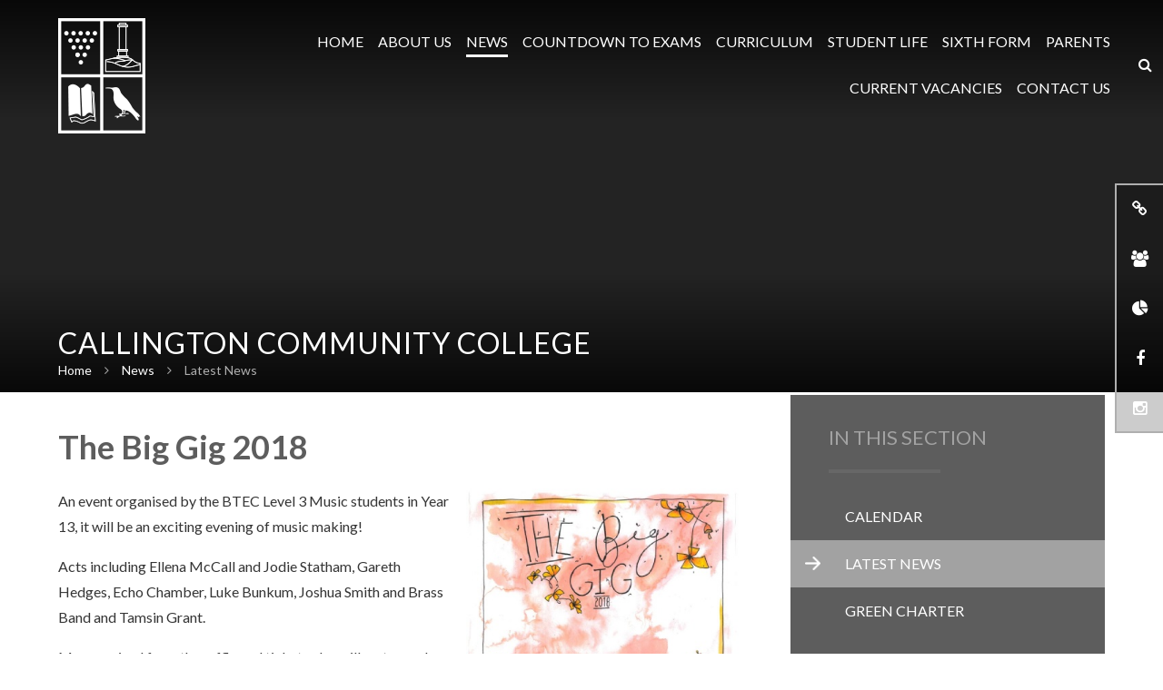

--- FILE ---
content_type: text/css
request_url: https://www.callingtoncc.net/_site/css/main.css?cache=260126
body_size: 58853
content:
@import "https://fonts.googleapis.com/css?family=Lato:300,400,400italic,700";
@import url(/_site/fonts/muli/stylesheet.css);
/*! normalize.css v1.1.2 | MIT License | git.io/normalize */
article,
aside,
details,
figcaption,
figure,
footer,
header,
hgroup,
main,
nav,
section,
summary {
  display: block;
}

audio,
canvas,
video {
  display: inline-block;
  *display: inline;
  *zoom: 1;
}

audio:not([controls]) {
  display: none;
  height: 0;
}

[hidden] {
  display: none;
}

html {
  font-size: 100%;
  -ms-text-size-adjust: 100%;
  -webkit-text-size-adjust: 100%;
}

html,
button,
input,
select,
textarea {
  font-family: sans-serif;
}

body {
  margin: 0;
}

a:focus {
  outline: thin dotted;
}

a:active,
a:hover {
  outline: 0;
}

h1 {
  font-size: 2em;
  margin: 0.67em 0;
}

h2 {
  font-size: 1.5em;
  margin: 0.83em 0;
}

h3 {
  font-size: 1.17em;
  margin: 1em 0;
}

h4 {
  font-size: 1em;
  margin: 1.33em 0;
}

h5 {
  font-size: 0.83em;
  margin: 1.67em 0;
}

h6 {
  font-size: 0.67em;
  margin: 2.33em 0;
}

abbr[title] {
  border-bottom: 1px dotted;
}

b,
strong {
  font-weight: bold;
}

blockquote {
  margin: 1em 40px;
}

dfn {
  font-style: italic;
}

hr {
  box-sizing: content-box;
  height: 0;
}

mark {
  background: #ff0;
  color: #000;
}

p,
pre {
  margin: 1em 0;
}

code,
kbd,
pre,
samp {
  font-family: monospace, serif;
  _font-family: 'courier new', monospace;
  font-size: 1em;
}

pre {
  white-space: pre;
  white-space: pre-wrap;
  word-wrap: break-word;
}

q {
  quotes: none;
}

q:before,
q:after {
  content: '';
  content: none;
}

small {
  font-size: 80%;
}

sub,
sup {
  font-size: 75%;
  line-height: 0;
  position: relative;
  vertical-align: baseline;
}

sup {
  top: -0.5em;
}

sub {
  bottom: -0.25em;
}

dl,
menu,
ol,
ul {
  margin: 1em 0;
}

dd {
  margin: 0 0 0 40px;
}

menu,
ol,
ul {
  padding: 0 0 0 40px;
}

nav ul,
nav ol {
  list-style: none;
  list-style-image: none;
}

img {
  border: 0;
  -ms-interpolation-mode: bicubic;
}

svg:not(:root) {
  overflow: hidden;
}

figure {
  margin: 0;
}

form {
  margin: 0;
}

fieldset {
  border: 1px solid #c0c0c0;
  margin: 0;
  padding: 0.35em 0.625em 0.75em;
}

legend {
  border: 0;
  padding: 0;
  white-space: normal;
  *margin-left: -7px;
}

button,
input,
select,
textarea {
  font-size: 100%;
  margin: 0;
  vertical-align: baseline;
  *vertical-align: middle;
}

button,
input {
  line-height: normal;
}

button,
select {
  text-transform: none;
}

button,
html input[type="button"],
input[type="reset"],
input[type="submit"] {
  -webkit-appearance: button;
  cursor: pointer;
  *overflow: visible;
}

button[disabled],
html input[disabled] {
  cursor: default;
}

input[type="checkbox"],
input[type="radio"] {
  box-sizing: border-box;
  padding: 0;
  *height: 13px;
  *width: 13px;
}

input[type="search"] {
  -webkit-appearance: textfield;
  box-sizing: content-box;
}

input[type="search"]::-webkit-search-cancel-button,
input[type="search"]::-webkit-search-decoration {
  -webkit-appearance: none;
}

button::-moz-focus-inner,
input::-moz-focus-inner {
  border: 0;
  padding: 0;
}

textarea {
  overflow: auto;
  vertical-align: top;
}

table {
  border-collapse: collapse;
  border-spacing: 0;
}

body {
  font-size: 100%;
}

html,
body,
.mason {
  width: 100%;
  height: 100%;
}

body {
  background: #FFFFFF;
}

.mason *,
.mason *:before,
.mason *:after {
  box-sizing: border-box;
  *behavior: url("/_includes/polyfills/boxsizing.htc");
}

.mason--resizing * {
  -webkit-transition: none;
          transition: none;
}

.mason {
  width: 1024px;
  min-height: 100%;
  height: auto !important;
  height: 100%;
  margin: 0 auto;
  clear: both;
  position: relative;
  overflow: hidden;
  background: #FFFFFF;
}
@media all and (min-width: 0px) {
  .mason {
    width: auto;
  }
}

.mason {
  color: #353535;
  font-family: "Lato", sans-serif;
}

button,
input,
select,
textarea {
  font-family: "Lato", sans-serif;
}

.video {
  max-width: 100%;
  position: relative;
  background: #000;
}
.video iframe {
  width: 100%;
  height: 100%;
  position: absolute;
  border: 0;
}

.region h1,
.region h2,
.region h3,
.region h4,
.region h5,
.region h6 {
  color: #5d5d5d;
  font-family: "Lato", sans-serif;
  font-weight: normal;
  line-height: 1.5em;
}
.region a {
  color: #5d5d5d;
  text-decoration: none;
}
.region hr {
  width: 100%;
  height: 0;
  margin: 0;
  border: 0;
  border-bottom: 1px solid #E0E0E0;
}
.region img,
.region iframe {
  max-width: 100%;
}
.region img {
  height: auto !important;
}
.region img[data-fill] {
  max-width: none;
}
.region figure {
  max-width: 100%;
  padding: 2px;
  margin: 1em 0;
  border: 1px solid #E0E0E0;
  background: #ededed;
}
.region figure img {
  clear: both;
}
.region figure figcaption {
  clear: both;
}
.region blockquote {
  margin: 1em 0;
  padding: 0 0 0 1em;
}
.region table {
  max-width: 100%;
  margin: 1em 0;
  clear: both;
  border: 1px solid #E0E0E0;
  background: #ededed;
}
.region th, .region td {
  text-align: left;
  padding: 0.25em 0.5em;
  border: 1px solid #E0E0E0;
}
.region label {
  margin-right: .5em;
  display: block;
}
.region legend {
  padding: 0 .5em;
}
.region label em,
.region legend em {
  color: #CF1111;
  font-style: normal;
  margin-left: .2em;
}
.region input {
  max-width: 100%;
}
.region input[type=text],
.region input[type=password] {
  width: 18em;
  height: 2em;
  display: block;
  padding: 0 0 0 .5em;
  border: 1px solid #E0E0E0;
}
.region input[type=radio],
.region input[type=checkbox] {
  width: 1em;
  height: 1em;
  margin: .4em;
}
.region textarea {
  max-width: 100%;
  display: block;
  padding: .5em;
  border: 1px solid #E0E0E0;
}
.region select {
  max-width: 100%;
  width: 18em;
  height: 2em;
  padding: .2em;
  border: 1px solid #E0E0E0;
}
.region select[size] {
  height: auto;
  padding: .2em;
}
.region fieldset {
  border-color: #E0E0E0;
}

.captcha {
  display: block;
  margin: 0 0 1em;
}

.captcha__help {
  max-width: 28em;
}

.captcha__help--extended {
  max-width: 26em;
}

.captcha__elements {
  width: 200px;
}

.btn {
  height: auto;
  margin-top: -1px;
  display: inline-block;
  padding: 0 1em;
  color: #a2a2a2;
  line-height: 2.8em;
  letter-spacing: 1px;
  text-decoration: none;
  text-transform: uppercase;
  border: 1px solid #a2a2a2;
  background: transparent;
  -webkit-transition: background .4s, color .4s;
          transition: background .4s, color .4s;
}

.btn:hover,
.btn:focus {
  color: #FFF;
  background: #a2a2a2;
}

.btn__icon,
.btn__text {
  float: left;
  margin: 0 0.2em;
  line-height: inherit;
}

.btn__icon {
  font-size: 1.5em;
  margin-top: -2px;
}

.btn--disabled {
  color: #999;
  border-color: #999;
  cursor: default;
}

.btn--disabled:hover,
.btn--disabled:focus {
  color: #999;
  background: transparent;
}

.anchor, .access__anchor, .content__anchor {
  visibility: hidden;
  position: absolute;
  top: 0;
}

.mason--admin .anchor, .mason--admin .access__anchor, .mason--admin .content__anchor {
  margin-top: -110px;
}

.ui_toolbar {
  clear: both;
  margin: 1em 0;
  line-height: 2.1em;
}

.ui_toolbar:before,
.ui_toolbar:after {
  content: '';
  display: table;
}

.ui_toolbar:after {
  clear: both;
}

.lte-ie7 .ui_toolbar {
  zoom: 1;
}

.ui_toolbar > *,
.ui_left > *,
.ui_right > * {
  margin: 0 .5em 0 0;
  float: left;
}

.ui_toolbar > *:last-child,
.ui_right > *:last-child {
  margin-right: 0;
}

.ui_left {
  float: left;
}

.ui_right {
  float: right;
  margin-left: .5em;
}

.ui_button, .ui_tag, .ui_select {
  margin: 0 .5em 0 0;
  position: relative;
  float: left;
  text-align: left;
}

.ui_button, .ui_tag, .ui_select > div {
  height: 2.1em;
  padding: 0 .6em;
  position: relative;
  font-size: 1em;
  white-space: nowrap;
  color: #444444 !important;
  line-height: 2.1em;
  border: 1px solid;
  border-color: rgba(0, 0, 0, 0.15) rgba(0, 0, 0, 0.15) rgba(0, 0, 0, 0.25);
  border-radius: 0px;
  background-color: #F8F8F8;
  background-image: none;
}

.ui_button:hover, .ui_select:hover > div {
  background-color: #E0E0E0;
}

.ui_button.ui_button--selected, .ui_select.ui_select--selected > div {
  background-color: #E0E0E0;
}

.ui_button.ui_button--disabled, .ui_select.ui_select--disabled > div {
  cursor: default;
  color: rgba(68, 68, 68, 0.25) !important;
  background-color: #F8F8F8;
}

.ui_button {
  cursor: pointer;
  outline: none !important;
  text-decoration: none;
  -webkit-transition: background .3s;
          transition: background .3s;
}

.ui_card {
  padding: 1em;
  display: block;
  text-align: left;
  color: #444444;
  background-color: #F8F8F8;
  border: 1px solid !important;
  border-color: rgba(0, 0, 0, 0.15) rgba(0, 0, 0, 0.15) rgba(0, 0, 0, 0.25) !important;
  border-radius: 0px;
}

.ui_card:before,
.ui_card:after {
  content: '';
  display: table;
  clear: both;
}

.ui_card--void {
  padding: 0;
  overflow: hidden;
}

.ui_card--void > * {
  margin: -1px -2px -1px -1px;
}

.ui_card__img {
  margin: 0 -1em;
  display: block;
  overflow: hidden;
  border: 2px solid #F8F8F8;
}

.ui_card__img--top {
  margin: -1em -1em 0;
  border-radius: 0px 0px 0 0;
}

.ui_card__img--full {
  margin: -1em;
  border-radius: 0px;
}

.ui_txt {
  margin: 0 0 0.8em;
  font-weight: 300;
  line-height: 1.6em;
}

.ui_txt__title {
  margin: 0.66667em 0;
  font-size: 1.2em;
  font-weight: 400;
  line-height: 1.33333em;
}

.ui_txt__bold {
  margin: 0.8em 0;
  font-weight: 400;
}

.ui_txt__sub {
  margin: -1em 0 1em;
  font-size: 0.8em;
  font-weight: 300;
  line-height: 2em;
}

.ui_txt__content {
  font-size: 0.9em;
  line-height: 1.77778em;
}
.ui_txt__content * {
  display: inline;
  margin: 0;
}

.ui_txt--truncate_3, .ui_txt--truncate_4, .ui_txt--truncate_5, .ui_txt--truncate_6, .ui_txt--truncate_7, .ui_txt--truncate_8, .ui_txt--truncate_9 {
  position: relative;
  overflow: hidden;
}
.ui_txt--truncate_3:after, .ui_txt--truncate_4:after, .ui_txt--truncate_5:after, .ui_txt--truncate_6:after, .ui_txt--truncate_7:after, .ui_txt--truncate_8:after, .ui_txt--truncate_9:after {
  content: '';
  width: 50%;
  height: 1.6em;
  display: block;
  position: absolute;
  right: 0;
  bottom: 0;
  background: -webkit-linear-gradient(left, rgba(248, 248, 248, 0), #f8f8f8);
  background: linear-gradient(to right, rgba(248, 248, 248, 0), #f8f8f8);
}

.ui_txt--truncate_3 {
  height: 4.8em;
}

.ui_txt--truncate_3 .ui_txt__title {
  max-height: 1.33333em;
  overflow: hidden;
}

.ui_txt--truncate_4 {
  height: 6.4em;
}

.ui_txt--truncate_4 .ui_txt__title {
  max-height: 2.66667em;
  overflow: hidden;
}

.ui_txt--truncate_5 {
  height: 8em;
}

.ui_txt--truncate_5 .ui_txt__title {
  max-height: 4em;
  overflow: hidden;
}

.ui_txt--truncate_6 {
  height: 9.6em;
}

.ui_txt--truncate_6 .ui_txt__title {
  max-height: 5.33333em;
  overflow: hidden;
}

.ui_txt--truncate_7 {
  height: 11.2em;
}

.ui_txt--truncate_7 .ui_txt__title {
  max-height: 6.66667em;
  overflow: hidden;
}

.ui_txt--truncate_8 {
  height: 12.8em;
}

.ui_txt--truncate_8 .ui_txt__title {
  max-height: 8em;
  overflow: hidden;
}

.ui_txt--truncate_9 {
  height: 14.4em;
}

.ui_txt--truncate_9 .ui_txt__title {
  max-height: 9.33333em;
  overflow: hidden;
}

.ui_select {
  padding: 0;
}

.ui_select > div {
  padding: 0 1.5em 0 .6em;
  cursor: pointer;
  outline: none !important;
  text-decoration: none;
  -webkit-transition: background .3s;
          transition: background .3s;
}

.ui_select > div:after {
  content: '';
  display: block;
  position: absolute;
  right: .6em;
  top: 50%;
  margin-top: -2px;
  border: 4px solid;
  border-left-color: transparent;
  border-right-color: transparent;
  border-bottom-color: transparent;
}

.ui_select > ul {
  padding: 0;
  margin: .75em 0 0;
  display: none;
  list-style: none;
  overflow: hidden;
  background: #fff;
  position: absolute;
  z-index: 8;
  top: 100%;
  right: 0;
}

.ui_select > ul li {
  height: 2.1em;
  padding: .15em;
  clear: both;
  position: relative;
  border-bottom: 1px solid #ddd;
}

.ui_select > ul li span {
  width: .6em;
  height: .6em;
  margin: .6em;
  float: left;
}

.ui_select > ul li label {
  margin: 0 3.6em 0 1.8em;
  display: block;
  white-space: nowrap;
}

.ui_select > ul li input {
  position: absolute;
  top: 0.15em;
  right: 0.15em;
}

.ui_select--selected > ul {
  display: block;
}

.ui_group {
  float: left;
  margin: 0 .5em 0 0;
}

.ui_group .ui_button {
  float: left;
  margin: 0;
  border-radius: 0;
  border-left-color: rgba(255, 255, 255, 0.15);
}

.ui_group .ui_button:first-child {
  border-radius: 0px 0 0 0px;
  border-left-color: rgba(0, 0, 0, 0.15);
}

.ui_group .ui_button:last-child {
  border-radius: 0 0px 0px 0;
}

.ui_icon {
  height: .5em;
  font-size: 2em;
  line-height: .5em;
  display: inline-block;
  font-family: "Courier New", Courier, monospace;
}

.ui_icon--prev:after {
  content: "\02039";
  font-weight: bold;
}

.ui_icon--next:after {
  content: "\0203A";
  font-weight: bold;
}

.ui-tooltip {
  box-shadow: 0 0 5px #aaa;
  max-width: 300px;
  padding: 8px;
  position: absolute;
  z-index: 9999;
  font-size: 95%;
  line-height: 1.2;
}

.menu {
  width: 100%;
}

.menu__sidebar {
  z-index: 10;
  position: relative;
}
.menu__sidebar:before, .menu__sidebar:after {
  content: "";
  display: table;
}
.menu__sidebar:after {
  clear: both;
}
.lte-ie7 .menu__sidebar {
  zoom: 1;
}

.menu__sidebar__list {
  margin: 0;
  padding: 0;
  list-style: none;
}
.menu__sidebar__list:before, .menu__sidebar__list:after {
  content: "";
  display: table;
}
.menu__sidebar__list:after {
  clear: both;
}
.lte-ie7 .menu__sidebar__list {
  zoom: 1;
}

.menu__sidebar__list__item {
  position: relative;
  display: inline-block;
}

.menu__sidebar__list__item__link {
  display: block;
  text-decoration: none;
}

.menu__sidebar__list__item__button, .menu__btn {
  display: none;
}

.menu__sidebar__list__item__sub {
  margin: 0;
  padding: 0;
  display: none;
}

@media all and (max-width: 1100px) {
  .menu__btn {
    top: 30px;
    border: none;
    outline: none;
    color: #FFF;
    z-index: 10;
    width: 120px;
    padding: 1em 1em;
    display: block;
    height: 48px;
    position: absolute;
    background: #5d5d5d;
    -webkit-transition: left 400ms ease, width 350ms ease, right 400ms ease;
            transition: left 400ms ease, width 350ms ease, right 400ms ease;
  }
  .mason--menu .menu__btn {
    width: 48px;
    position: fixed;
  }
  .mason--admin.mason--menu .menu__btn {
    margin-top: 110px;
  }
  .menu__btn .menu__btn__text {
    font-family: "Lato", sans-serif;
    font-size: 1.125em;
    margin-left: 0.5em;
    position: absolute;
    right: 20px;
    top: 50%;
    -webkit-transform: translateY(-50%);
        -ms-transform: translateY(-50%);
            transform: translateY(-50%);
    text-transform: uppercase;
    -webkit-transition: right .3s ease, opacity .3s ease;
            transition: right .3s ease, opacity .3s ease;
  }
  .menu__btn .menu__btn__text.menu__btn__text--open {
    right: 24px;
    opacity: 1;
  }
  .menu__btn .menu__btn__text.menu__btn__text--close {
    right: -120px;
    opacity: 0;
  }
  .mason--menu .menu__btn .menu__btn__text.menu__btn__text--open {
    right: 0px;
    opacity: 0;
  }
  .mason--menu .menu__btn .menu__btn__text.menu__btn__text--close {
    right: 24px;
    opacity: 0;
  }
  .menu__btn .menu__btn__icon {
    background: #FFF;
    height: 0.17391em;
    width: 1.3043478em;
    position: absolute;
    left: 20px;
    top: 0em;
    bottom: 0em;
    margin: auto;
    display: inline-block;
    -webkit-transform: rotate(0deg);
        -ms-transform: rotate(0deg);
            transform: rotate(0deg);
    box-shadow: 0px 0.3434em 0px 0px #FFF, 0px -0.3434em 0px 0px #FFF;
    -webkit-transition: -webkit-transform 350ms ease, box-shadow 350ms ease 350ms, left 350ms ease;
            transition: transform 350ms ease, box-shadow 350ms ease 350ms, left 350ms ease;
  }
  .menu__btn .menu__btn__icon:after {
    top: 0;
    left: 0;
    right: 0;
    bottom: 0;
    content: '';
    position: absolute;
    background: inherit;
    -webkit-transform: rotate(0deg);
        -ms-transform: rotate(0deg);
            transform: rotate(0deg);
    -webkit-transition: -webkit-transform 350ms ease;
            transition: transform 350ms ease;
  }
  .mason--menu .menu__btn .menu__btn__icon {
    left: 15px;
    -webkit-transform: rotate(135deg);
        -ms-transform: rotate(135deg);
            transform: rotate(135deg);
    box-shadow: 0px 0 0px 0px #FFF, 0px 0 0px 0px #FFF;
    -webkit-transition: -webkit-transform 350ms ease, box-shadow 350ms ease, left 350ms ease;
            transition: transform 350ms ease, box-shadow 350ms ease, left 350ms ease;
  }
  .mason--menu .menu__btn .menu__btn__icon:after {
    -webkit-transform: rotate(90deg);
        -ms-transform: rotate(90deg);
            transform: rotate(90deg);
    -webkit-transition: -webkit-transform 350ms ease;
            transition: transform 350ms ease;
  }

  .menu {
    top: 0;
    height: 0;
    overflow: visible;
    position: absolute;
  }

  .menu__sidebar {
    top: 0;
    bottom: 0;
    width: 90%;
    z-index: 20;
    height: 100%;
    /* overflow: hidden; */
    position: fixed;
    background: #5d5d5d;
  }
  .mason--admin .menu__sidebar {
    border-top: 110px solid transparent;
  }

  .menu__sidebar__list {
    width: 100%;
    z-index: 1;
    top: 0;
    bottom: 0;
    margin: 0;
    padding: 0;
    overflow: hidden;
    overflow-y: auto;
    position: absolute;
    padding-bottom: 300px;
  }

  .menu__sidebar__list__item {
    display: block;
    position: relative;
    border-bottom: 1px solid #444444;
  }

  .menu__sidebar__list__item__link {
    color: #FFF;
    padding: 1em 1.5em;
    font-family: "Lato", sans-serif;
    font-size: 1em;
    font-weight: 400;
    display: block;
    text-transform: uppercase;
    text-decoration: none;
  }

  .menu__sidebar__list__item__button {
    display: none;
  }

  .menu__sidebar__list__item--subitems > .menu__sidebar__list__item__button {
    width: auto;
    height: auto;
    padding: 1em;
    display: block;
    position: absolute;
    right: 0;
    top: 0;
    border: 0;
    outline: 0;
    color: #FFF;
    background: transparent;
  }
  .menu__sidebar__list__item--subitems > .menu__sidebar__list__item__sub {
    display: none;
    overflow: hidden;
    padding: 0.25em 1.5em;
    background: #505050;
  }
  .menu__sidebar__list__item--subitems > .menu__sidebar__list__item__sub .menu__sidebar__list__item {
    border-bottom: 0;
  }
  .menu__sidebar__list__item--subitems > .menu__sidebar__list__item__sub .menu__sidebar__list__item__link {
    padding: 0.625em 1em;
  }
  .menu__sidebar__list__item--subitems > .menu__sidebar__list__item__sub .menu__sidebar__list__item__link span {
    font-size: 0.875em;
  }
  .menu__sidebar__list__item--subitems.menu__sidebar__list__item--expand > .menu__sidebar__list__item__button {
    -webkit-transform: rotate(180deg);
        -ms-transform: rotate(180deg);
            transform: rotate(180deg);
  }
  .menu__sidebar__list__item--subitems.menu__sidebar__list__item--expand > .menu__sidebar__list__item__sub {
    display: block;
  }
}
@media all and (max-width: 1100px) and (min-width: 397px) {
  .menu__sidebar {
    max-width: 90%;
    width: 22.313em;
  }
}
@media all and (max-width: 1100px) {
  .lte-ie8 .menu__sidebar {
    max-width: 90%;
    width: 22.313em;
  }

  .menu__sidebar {
    -webkit-transition: right 400ms ease;
            transition: right 400ms ease;
  }

  .menu__btn {
    right: 5%;
  }

  .mason {
    right: 0;
  }

  .menu__sidebar {
    right: -22.313em;
  }

  .mason--menu .menu__sidebar {
    right: 0;
  }
}
@media all and (max-width: 1100px) and (min-width: 397px) {
  .mason--menu .menu__btn {
    right: 22.313em;
  }
}
@media all and (max-width: 1100px) {
  .lte-ie8 .mason--menu .menu__btn {
    right: 22.313em;
  }
}
@media all and (max-width: 1100px) and (max-width: 396px) {
  .mason--menu .menu__btn {
    right: 90%;
  }
}
@media all and (max-width: 1100px) {
  .lte-ie8 .mason--menu .menu__btn {
    right: 90%;
  }
}
.lte-ie8 .menu__btn {
  top: 30px;
  border: none;
  outline: none;
  color: #FFF;
  z-index: 10;
  width: 120px;
  padding: 1em 1em;
  display: block;
  height: 48px;
  position: absolute;
  background: #5d5d5d;
  -webkit-transition: left 400ms ease, width 350ms ease, right 400ms ease;
          transition: left 400ms ease, width 350ms ease, right 400ms ease;
}
.mason--menu .lte-ie8 .menu__btn {
  width: 48px;
  position: fixed;
}
.mason--admin.mason--menu .lte-ie8 .menu__btn {
  margin-top: 110px;
}
.lte-ie8 .menu__btn .menu__btn__text {
  font-family: "Lato", sans-serif;
  font-size: 1.125em;
  margin-left: 0.5em;
  position: absolute;
  right: 20px;
  top: 50%;
  -webkit-transform: translateY(-50%);
      -ms-transform: translateY(-50%);
          transform: translateY(-50%);
  text-transform: uppercase;
  -webkit-transition: right .3s ease, opacity .3s ease;
          transition: right .3s ease, opacity .3s ease;
}
.lte-ie8 .menu__btn .menu__btn__text.menu__btn__text--open {
  right: 24px;
  opacity: 1;
}
.lte-ie8 .menu__btn .menu__btn__text.menu__btn__text--close {
  right: -120px;
  opacity: 0;
}
.mason--menu .lte-ie8 .menu__btn .menu__btn__text.menu__btn__text--open {
  right: 0px;
  opacity: 0;
}
.mason--menu .lte-ie8 .menu__btn .menu__btn__text.menu__btn__text--close {
  right: 24px;
  opacity: 0;
}
.lte-ie8 .menu__btn .menu__btn__icon {
  background: #FFF;
  height: 0.17391em;
  width: 1.3043478em;
  position: absolute;
  left: 20px;
  top: 0em;
  bottom: 0em;
  margin: auto;
  display: inline-block;
  -webkit-transform: rotate(0deg);
      -ms-transform: rotate(0deg);
          transform: rotate(0deg);
  box-shadow: 0px 0.3434em 0px 0px #FFF, 0px -0.3434em 0px 0px #FFF;
  -webkit-transition: -webkit-transform 350ms ease, box-shadow 350ms ease 350ms, left 350ms ease;
          transition: transform 350ms ease, box-shadow 350ms ease 350ms, left 350ms ease;
}
.lte-ie8 .menu__btn .menu__btn__icon:after {
  top: 0;
  left: 0;
  right: 0;
  bottom: 0;
  content: '';
  position: absolute;
  background: inherit;
  -webkit-transform: rotate(0deg);
      -ms-transform: rotate(0deg);
          transform: rotate(0deg);
  -webkit-transition: -webkit-transform 350ms ease;
          transition: transform 350ms ease;
}
.mason--menu .lte-ie8 .menu__btn .menu__btn__icon {
  left: 15px;
  -webkit-transform: rotate(135deg);
      -ms-transform: rotate(135deg);
          transform: rotate(135deg);
  box-shadow: 0px 0 0px 0px #FFF, 0px 0 0px 0px #FFF;
  -webkit-transition: -webkit-transform 350ms ease, box-shadow 350ms ease, left 350ms ease;
          transition: transform 350ms ease, box-shadow 350ms ease, left 350ms ease;
}
.mason--menu .lte-ie8 .menu__btn .menu__btn__icon:after {
  -webkit-transform: rotate(90deg);
      -ms-transform: rotate(90deg);
          transform: rotate(90deg);
  -webkit-transition: -webkit-transform 350ms ease;
          transition: transform 350ms ease;
}
.lte-ie8 .menu {
  top: 0;
  height: 0;
  overflow: visible;
  position: absolute;
}
.lte-ie8 .menu__sidebar {
  top: 0;
  bottom: 0;
  width: 90%;
  z-index: 20;
  height: 100%;
  /* overflow: hidden; */
  position: fixed;
  background: #5d5d5d;
}
.mason--admin .lte-ie8 .menu__sidebar {
  border-top: 110px solid transparent;
}
.lte-ie8 .menu__sidebar__list {
  width: 100%;
  z-index: 1;
  top: 0;
  bottom: 0;
  margin: 0;
  padding: 0;
  overflow: hidden;
  overflow-y: auto;
  position: absolute;
  padding-bottom: 300px;
}
.lte-ie8 .menu__sidebar__list__item {
  display: block;
  position: relative;
  border-bottom: 1px solid #444444;
}
.lte-ie8 .menu__sidebar__list__item__link {
  color: #FFF;
  padding: 1em 1.5em;
  font-family: "Lato", sans-serif;
  font-size: 1em;
  font-weight: 400;
  display: block;
  text-transform: uppercase;
  text-decoration: none;
}
.lte-ie8 .menu__sidebar__list__item__button {
  display: none;
}
.lte-ie8 .menu__sidebar__list__item--subitems > .menu__sidebar__list__item__button {
  width: auto;
  height: auto;
  padding: 1em;
  display: block;
  position: absolute;
  right: 0;
  top: 0;
  border: 0;
  outline: 0;
  color: #FFF;
  background: transparent;
}
.lte-ie8 .menu__sidebar__list__item--subitems > .menu__sidebar__list__item__sub {
  display: none;
  overflow: hidden;
  padding: 0.25em 1.5em;
  background: #505050;
}
.lte-ie8 .menu__sidebar__list__item--subitems > .menu__sidebar__list__item__sub .menu__sidebar__list__item {
  border-bottom: 0;
}
.lte-ie8 .menu__sidebar__list__item--subitems > .menu__sidebar__list__item__sub .menu__sidebar__list__item__link {
  padding: 0.625em 1em;
}
.lte-ie8 .menu__sidebar__list__item--subitems > .menu__sidebar__list__item__sub .menu__sidebar__list__item__link span {
  font-size: 0.875em;
}
.lte-ie8 .menu__sidebar__list__item--subitems.menu__sidebar__list__item--expand > .menu__sidebar__list__item__button {
  -webkit-transform: rotate(180deg);
      -ms-transform: rotate(180deg);
          transform: rotate(180deg);
}
.lte-ie8 .menu__sidebar__list__item--subitems.menu__sidebar__list__item--expand > .menu__sidebar__list__item__sub {
  display: block;
}
@media all and (min-width: 397px) {
  .lte-ie8 .menu__sidebar {
    max-width: 90%;
    width: 22.313em;
  }
}
.lte-ie8 .lte-ie8 .menu__sidebar {
  max-width: 90%;
  width: 22.313em;
}
.lte-ie8 .menu__sidebar {
  -webkit-transition: right 400ms ease;
          transition: right 400ms ease;
}
.lte-ie8 .menu__btn {
  right: 5%;
}
.lte-ie8 .mason {
  right: 0;
}
.lte-ie8 .menu__sidebar {
  right: -22.313em;
}
.lte-ie8 .mason--menu .menu__sidebar {
  right: 0;
}
@media all and (min-width: 397px) {
  .lte-ie8 .mason--menu .menu__btn {
    right: 22.313em;
  }
}
.lte-ie8 .lte-ie8 .mason--menu .menu__btn {
  right: 22.313em;
}
@media all and (max-width: 396px) {
  .lte-ie8 .mason--menu .menu__btn {
    right: 90%;
  }
}
.lte-ie8 .lte-ie8 .mason--menu .menu__btn {
  right: 90%;
}

@media all and (min-width: 1101px) {
  .menu {
    position: absolute;
    z-index: 1;
    top: 1.25em;
    /* background: $menu; */
    width: 100%;
    right: 0;
    -webkit-transition: top 350ms ease;
            transition: top 350ms ease;
  }
  .header__fixed .menu {
    top: 0.75em;
  }

  .menu__sidebar {
    /* @include mason-center; */
  }
  .menu__sidebar .close__button {
    display: none;
  }

  .menu__sidebar__list {
    text-align: right;
    padding-left: 160px;
    padding-right: 50px;
  }

  .menu__sidebar__list__item {
    display: inline-block;
  }

  .menu__sidebar__list__item__link {
    color: #FFF;
    padding: 1em 0.5em;
    font-family: "Lato", sans-serif;
    font-size: 1em;
    font-weight: 400;
    background: transparent;
    text-transform: uppercase;
    -webkit-transition: background 300ms ease, color 300ms ease;
            transition: background 300ms ease, color 300ms ease;
  }
}
@media all and (min-width: 1101px) and (min-width: 1301px) {
  .menu__sidebar__list__item__link {
    padding: 1em;
  }
}
@media all and (min-width: 1101px) {
  .menu__sidebar__list__item__link span {
    position: relative;
  }
  .menu__sidebar__list__item__link span:after {
    content: '';
    position: absolute;
    bottom: -8px;
    left: 0;
    right: 0;
    width: 100%;
    max-width: 60px;
    margin: 0 auto;
    height: 3px;
    background: #FFF;
    opacity: 0;
    -webkit-transform: scaleX(0);
        -ms-transform: scaleX(0);
            transform: scaleX(0);
    -webkit-transition: opacity 300ms ease, -webkit-transform 300ms ease;
            transition: opacity 300ms ease, transform 300ms ease;
  }

  .menu__sidebar__list__item--selected > .menu__sidebar__list__item__link, .menu__sidebar__list__item:hover > .menu__sidebar__list__item__link {
    color: #FFF;
  }
  .menu__sidebar__list__item--selected > .menu__sidebar__list__item__link span:after, .menu__sidebar__list__item:hover > .menu__sidebar__list__item__link span:after {
    opacity: 1;
    -webkit-transform: scaleX(1);
        -ms-transform: scaleX(1);
            transform: scaleX(1);
    /*
    .header__fixed & {
        opacity: 0 !important;
        transform: scaleX(0) !important;
    }
    */
  }

  .menu__sidebar__list__item--subitems > .menu__sidebar__list__item__sub {
    left: 0;
    opacity: 0;
    padding: 0;
    width: 450px;
    top: -5500em;
    display: block;
    text-align: left;
    padding: 1em;
    position: absolute;
    z-index: 1;
    -webkit-transform: translateY(20px);
        -ms-transform: translateY(20px);
            transform: translateY(20px);
    background: #5d5d5d;
    -webkit-transition: opacity 500ms ease, -webkit-transform 500ms ease, top 0ms 500ms;
            transition: opacity 500ms ease, transform 500ms ease, top 0ms 500ms;
    -webkit-column-count: 2;
       -moz-column-count: 2;
            column-count: 2;
  }
  .menu__sidebar__list__item--subitems > .menu__sidebar__list__item__sub .menu__sidebar__list__item {
    display: block;
  }
  .menu__sidebar__list__item--subitems > .menu__sidebar__list__item__sub .menu__sidebar__list__item__link {
    display: block;
    color: #FFF;
    font-size: 1em;
    padding: 0.5em 1em;
  }
  .menu__sidebar__list__item--subitems > .menu__sidebar__list__item__sub .menu__sidebar__list__item__link span {
    /* font-size: 0.875em; */
  }
  .menu__sidebar__list__item--subitems > .menu__sidebar__list__item__sub .menu__sidebar__list__item__link span:after {
    display: none;
  }
  .menu__sidebar__list__item--subitems > .menu__sidebar__list__item__sub .menu__sidebar__list__item--selected > .menu__sidebar__list__item__link, .menu__sidebar__list__item--subitems > .menu__sidebar__list__item__sub .menu__sidebar__list__item:hover > .menu__sidebar__list__item__link {
    color: #FFF !important;
    background: #515151;
  }
  .menu__sidebar__list__item--subitems:nth-last-child(-n + 2) > .menu__sidebar__list__item__sub {
    left: auto;
    right: 0;
  }
  .menu__sidebar__list__item--subitems:hover > .menu__sidebar__list__item__sub {
    top: 100%;
    opacity: 1;
    -webkit-transform: translateY(10px);
        -ms-transform: translateY(10px);
            transform: translateY(10px);
    -webkit-transition: opacity 500ms ease, -webkit-transform 500ms ease, top 0ms;
            transition: opacity 500ms ease, transform 500ms ease, top 0ms;
  }

  .lte-ie8 .menu__sidebar {
    display: block;
  }
  .lte-ie8 .menu__btn, .lte-ie8 .menu__sidebar__list__item__button {
    display: none !important;
  }

  .lte-ie7 .menu {
    left: 50%;
    width: 1024px;
    margin-left: -512px;
  }
  .lte-ie7 .menu__sidebar__list__item {
    display: inline;
  }
}
.main__inner, .footer__legal {
  width: 90%;
  max-width: 1170px;
  margin-right: auto;
  margin-left: auto;
  float: none;
  margin-right: auto;
  margin-left: auto;
}
.main__inner:before, .footer__legal:before, .main__inner:after, .footer__legal:after {
  content: "";
  display: table;
}
.main__inner:after, .footer__legal:after {
  clear: both;
}
.lte-ie7 .main__inner, .lte-ie7 .footer__legal {
  zoom: 1;
}

.urgent__list, .menu__quicklinks__list, .hero__slideshow, .content__path, .content__share__list, .subnav__list, .mason--staff .staff__list, .mason--governors .governors__list {
  margin: 0;
  padding: 0;
  list-style: none;
}

.mason h1, .mason h2, .mason h3, .mason h4, .mason h5, .mason h6 {
  font-family: "Lato", sans-serif;
}

.access {
  width: 100%;
  height: 0;
  overflow: hidden;
  position: relative;
}

/* .urgent {
	@extend %center;
	position: relative;
	color: #FFF;
	background: #AE4141;
}
.urgent__list {
	@extend %list;
	line-height: 1.8em;
}
.urgent__list__item__intro {
	margin: 0 0 2em;
}
.urgent__list__item__more {
	margin: 2em 0 0;
	padding: .4em .6em;
	color: #FFF;
	font-size: 1.2em;
	text-decoration: none;
	border: 1px solid;
} */
.urgent {
  width: 100%;
  height: 80px;
  line-height: 80px;
  position: absolute;
  z-index: 4;
  bottom: 0;
  overflow: hidden;
  color: #FFF;
  background: #ea3d4a;
}
.urgent:before {
  content: '!';
  position: absolute;
  top: 0;
  bottom: 0;
  left: 0;
  width: 60px;
  text-align: center;
  background: #d33b46;
  color: #FFF;
  font-size: 33px;
}
@media all and (min-width: 769px) {
  .urgent:before {
    width: 80px;
  }
}
.urgent:before .lte-ie8 {
  width: 80px;
}

.urgent__close {
  display: block;
  position: absolute;
  z-index: 4;
  top: 0;
  bottom: 0;
  right: 0;
  width: 60px;
  background: transparent;
  text-align: center;
  line-height: 80px;
  color: #c72a36;
  color: #FFF;
  cursor: pointer;
  -webkit-transition: color 400ms ease, background 400ms ease;
          transition: color 400ms ease, background 400ms ease;
}
@media all and (min-width: 769px) {
  .urgent__close {
    width: 80px;
  }
}
.urgent__close .lte-ie8 {
  width: 80px;
}
.urgent__close:hover {
  color: #FFF;
  background: #d33b46;
  background: #151515;
}
.urgent__close i {
  font-size: 22px;
}

.urgent__list {
  /* @extend %center; */
  margin: 0 auto;
}

.urgent__list__item__title {
  color: #FFF;
  position: relative;
  font-weight: 400;
  margin: 0 80px;
  font-size: 1.125em;
  white-space: nowrap;
  text-overflow: ellipsis;
  overflow: hidden;
}
@media all and (min-width: 769px) {
  .urgent__list__item__title {
    margin: 0 100px;
  }
}
.urgent__list__item__title .lte-ie8 {
  margin: 0 100px;
}
@media all and (min-width: 1101px) {
  .urgent__list__item__title {
    font-size: 1.25em;
  }
}

.urgent__list__item__link {
  position: relative;
  display: block;
  text-decoration: none;
  color: #FFF;
}
@media all and (min-width: 1101px) {
  .urgent__list__item__link {
    width: 100%;
    height: 100%;
  }
}

.header {
  width: 100%;
  position: absolute;
  top: 0;
  z-index: 5;
  padding: 1.25em 5%;
  background: transparent;
  -webkit-transition: background 350ms ease, padding 350ms ease;
          transition: background 350ms ease, padding 350ms ease;
}
@media all and (min-width: 1101px) {
  .header {
    position: fixed;
    margin-top: 0;
  }
  .mason--admin .header {
    margin-top: 110px;
  }
  .mason--secure .header {
    margin-top: 40px;
  }
  .header__fixed .header {
    padding: 0.5em 5%;
    background: #5d5d5d;
  }
}

.header__title {
  position: relative;
  z-index: 2;
  display: inline-block;
  vertical-align: top;
  text-align: center;
}
.header__title a {
  display: inline-block;
}
.header__title a img {
  max-height: 70px;
  -webkit-transition: max-height 350ms ease;
          transition: max-height 350ms ease;
}
@media all and (min-width: 769px) {
  .header__title a img {
    max-height: 127px;
  }
}
.header__title a img .lte-ie8 {
  max-height: 127px;
}
@media all and (min-width: 1101px) {
  .header__fixed .header__title a img {
    max-height: 55px;
  }
}
.header__title h1 {
  display: none;
  font-size: 1.4em;
  margin: 1em 0 0;
}

@media all and (min-width: 1101px) {
  .menu__sidebar__list {
    -webkit-transition: -webkit-transform 500ms ease;
            transition: transform 500ms ease;
  }
  .mason--search .menu__sidebar__list {
    -webkit-transform: translateX(-200px);
        -ms-transform: translateX(-200px);
            transform: translateX(-200px);
  }
}

.menu__search {
  position: absolute;
  z-index: 2;
  bottom: 0;
  left: 0;
  right: 0;
  height: 50px;
  overflow: hidden;
  text-align: right;
}
@media all and (min-width: 1101px) {
  .menu__search {
    top: 50%;
    -webkit-transform: translateY(-50%);
        -ms-transform: translateY(-50%);
            transform: translateY(-50%);
    bottom: auto;
    left: auto;
    height: 40px;
    width: 40px;
    -webkit-transition: width 500ms ease;
            transition: width 500ms ease;
  }
  .mason--search .menu__search {
    width: 250px;
  }
}
.menu__search__toggle {
  display: none;
}
@media all and (min-width: 1101px) {
  .menu__search__toggle {
    display: inline-block;
    width: 40px;
    height: 40px;
    line-height: 40px;
    font-size: 1em;
    color: #FFF;
    text-align: center;
  }
  .menu__search__toggle:focus {
    outline: 0;
  }
}
.menu__search__form {
  width: 100%;
  height: 100%;
}
@media all and (min-width: 1101px) {
  .menu__search__form {
    position: absolute;
    top: 0;
    bottom: 0;
    right: 50px;
    width: 200px;
    overflow: hidden;
    -webkit-transform-origin: right;
        -ms-transform-origin: right;
            transform-origin: right;
    -webkit-transform: scaleX(0);
        -ms-transform: scaleX(0);
            transform: scaleX(0);
    -webkit-transition: -webkit-transform 500ms ease;
            transition: transform 500ms ease;
  }
  .mason--search .menu__search__form {
    -webkit-transform: scaleX(1);
        -ms-transform: scaleX(1);
            transform: scaleX(1);
  }
}
.menu__search__input {
  width: 100%;
  height: 100%;
  border: 0;
  padding: 0.5em 3.5em .5em .5em;
  font-family: "Lato", sans-serif;
}
@media all and (min-width: 1101px) {
  .menu__search__input {
    padding: 0;
    -webkit-transition: padding 500ms ease;
            transition: padding 500ms ease;
  }
  .mason--search .menu__search__input {
    padding: 0.5em 3.5em .5em .5em;
  }
}
.menu__search__submit {
  position: absolute;
  top: 0;
  right: 0;
  height: 100%;
  border: 0;
  width: 50px;
  background: #5d5d5d;
  color: #FFF;
}
@media all and (min-width: 1101px) {
  .menu__search__submit {
    width: 40px;
  }
}

.menu__quicklinks {
  position: absolute;
  z-index: 2;
  bottom: 50px;
  left: 0;
  right: 0;
}
@media all and (min-width: 1101px) {
  .menu__quicklinks {
    top: 100%;
    bottom: auto;
    left: auto;
    right: -2px;
    height: auto;
    margin-top: 80px;
    opacity: 1;
    box-shadow: inset 0 0 0 2px #dadada;
    -webkit-transition: opacity 350ms ease 0ms, left 0ms ease 350ms;
            transition: opacity 350ms ease 0ms, left 0ms ease 350ms;
  }
  .header__fixed .menu__quicklinks {
    left: 5000em;
    opacity: 0;
    -webkit-transition: opacity 350ms ease 0ms, left 0ms ease 350ms;
            transition: opacity 350ms ease 0ms, left 0ms ease 350ms;
  }
}
.menu__quicklinks__toggle {
  position: relative;
  display: block;
  color: #FFF;
  padding: 1em 1.5em;
  font-weight: 400;
  text-decoration: none;
  text-transform: uppercase;
  background: #5d5d5d;
}
@media all and (min-width: 1101px) {
  .menu__quicklinks__toggle {
    display: none;
  }
}
.menu__quicklinks__toggle i {
  position: absolute;
  top: 50%;
  right: 1.5em;
  -webkit-transform: translateY(-50%);
      -ms-transform: translateY(-50%);
          transform: translateY(-50%);
  font-size: 1.125em;
}
.menu__quicklinks__list {
  display: none;
  background: #5d5d5d;
}
@media all and (min-width: 1101px) {
  .menu__quicklinks__list {
    display: block !important;
    background: rgba(0, 0, 0, 0.2);
  }
}
.menu__quicklinks__list__item {
  position: relative;
  border-bottom: 1px solid #444444;
}
.menu__quicklinks__list__item__bg {
  display: none;
}
@media all and (min-width: 1101px) {
  .menu__quicklinks__list__item {
    height: 55px;
    line-height: 55px;
    text-align: center;
    border-bottom: none;
  }
  .menu__quicklinks__list__item__bg {
    display: block;
    position: absolute;
    z-index: 1;
    top: 0;
    bottom: 0;
    right: 0;
    width: 180px;
    background: #FFF;
    -webkit-transform-origin: right;
        -ms-transform-origin: right;
            transform-origin: right;
    -webkit-transform: scaleX(0);
        -ms-transform: scaleX(0);
            transform: scaleX(0);
    opacity: 0;
    -webkit-transition: -webkit-transform 400ms ease, opacity 400ms ease;
            transition: transform 400ms ease, opacity 400ms ease;
  }
  .menu__quicklinks__list__item:hover .menu__quicklinks__list__item__bg {
    -webkit-transform: scaleX(1);
        -ms-transform: scaleX(1);
            transform: scaleX(1);
    opacity: 1;
  }
  .menu__quicklinks__list__item:hover .menu__quicklinks__list__item__link {
    color: #5d5d5d;
  }
  .menu__quicklinks__list__item:hover .menu__quicklinks__list__item__title {
    -webkit-transform: translateX(0);
        -ms-transform: translateX(0);
            transform: translateX(0);
    opacity: 1;
  }
}
.menu__quicklinks__list__item__link {
  position: relative;
  z-index: 2;
  color: #FFF;
  text-decoration: none;
  display: block;
  padding: 1em 1.5em;
  -webkit-transition: color 350ms ease;
          transition: color 350ms ease;
}
@media all and (min-width: 1101px) {
  .menu__quicklinks__list__item__link {
    padding: 0;
  }
}
.menu__quicklinks__list__item__title {
  text-transform: uppercase;
  margin-left: 1em;
}
@media all and (min-width: 1101px) {
  .menu__quicklinks__list__item__title {
    position: absolute;
    right: 100%;
    margin: 0;
    width: auto;
    white-space: nowrap;
    padding: 0 20px;
    -webkit-transform: translateX(50%);
        -ms-transform: translateX(50%);
            transform: translateX(50%);
    opacity: 0;
    -webkit-transition: -webkit-transform 400ms ease, opacity 400ms ease;
            transition: transform 400ms ease, opacity 400ms ease;
  }
}
.menu__quicklinks__list__item__icon {
  font-size: 1.125em;
  width: 20px;
  text-align: center;
}
@media all and (min-width: 1101px) {
  .menu__quicklinks__list__item__icon {
    display: inline-block;
    width: 55px;
  }
}

.hero {
  width: 100%;
  height: 24em;
  overflow: hidden;
  position: relative;
  background: #232323;
}
@media all and (min-width: 769px) {
  .hero {
    height: 27em;
  }
}
.hero .lte-ie8 {
  height: 27em;
}
.hero:before {
  content: '';
  position: absolute;
  z-index: 2;
  top: 0;
  left: 0;
  right: 0;
  display: block;
  width: 100%;
  height: 100%;
  background-image: -webkit-linear-gradient(top, #000 0%, transparent 30%, transparent 70%, #000 100%);
  background-image: linear-gradient(to bottom, #000 0%, transparent 30%, transparent 70%, #000 100%);
  opacity: 0.77;
}

.hero__slideshow {
  width: 100%;
  height: 100%;
  position: relative;
  z-index: 1;
  overflow: hidden;
}

.hero__slideshow__item {
  width: 100%;
  height: 100%;
}
.hero__slideshow__item img {
  opacity: 0;
  -webkit-transition: opacity 1s;
          transition: opacity 1s;
}

.hero__content {
  width: 100%;
  max-width: 1300px;
  padding-right: 5%;
  padding-left: 5%;
  margin-right: auto;
  margin-left: auto;
  position: relative;
  position: absolute;
  left: 0;
  bottom: 0;
  z-index: 2;
  color: #FFF;
  padding-bottom: 1em;
}
@media all and (min-width: 1301px) {
  .hero__content {
    max-width: none;
    padding-right: -webkit-calc(50% - 585px);
    padding-right: calc(50% - 585px);
    padding-left: -webkit-calc(50% - 585px);
    padding-left: calc(50% - 585px);
  }
}
.mason--urgent .hero__content {
  bottom: 80px;
}
.hero__content h1 {
  display: inline-block;
  vertical-align: middle;
  margin: 0;
  font-size: 1.95em;
  font-weight: 700;
  text-transform: uppercase;
  letter-spacing: 2px;
  width: -webkit-calc(100% - 70px);
  width: calc(100% - 70px);
}
@media all and (min-width: 1101px) {
  .hero__content h1 {
    font-size: 2.75em;
  }
}
.hero__content h1 span {
  display: block;
  font-size: 0.545em;
  font-weight: 400;
}
.hero__content h2 {
  margin: 0;
  font-size: 2em;
  font-weight: 400;
  letter-spacing: 1px;
  text-transform: uppercase;
}

.hero__scroll {
  position: relative;
  display: inline-block;
  vertical-align: middle;
  float: right;
  width: 64px;
  height: 64px;
  margin: 0;
  box-shadow: inset 0 0 0 2px #dadada;
  background: transparent;
  -webkit-transition: background 350ms ease, box-shadow 350ms ease;
          transition: background 350ms ease, box-shadow 350ms ease;
  /* background-image: url($img + "arrow-white.png"); */
  /* background-position: center; */
  /* background-repeat: no-repeat; */
}
.hero__scroll:focus {
  outline: 0;
}
.hero__scroll:before, .hero__scroll:after {
  content: '';
  position: absolute;
  top: 0;
  bottom: 0;
  left: 0;
  right: 0;
  background-position: center;
  background-repeat: no-repeat;
  pointer-events: none;
  -webkit-transition: opacity 350ms ease;
          transition: opacity 350ms ease;
}
.hero__scroll:before {
  background-image: url("/_site/images/design/arrow-white.png");
  opacity: 1;
}
.hero__scroll:after {
  background-image: url("/_site/images/design/arrow-link.png");
  -webkit-transform: rotate(90deg) translateY(-1px);
      -ms-transform: rotate(90deg) translateY(-1px);
          transform: rotate(90deg) translateY(-1px);
  opacity: 0;
}
.hero__scroll:hover {
  background: #FFF;
  box-shadow: inset 0 0 0 2px #FFF;
}
.hero__scroll:hover:before {
  opacity: 0;
}
.hero__scroll:hover:after {
  opacity: 1;
}
@media all and (min-width: 1101px) {
  .hero__scroll {
    margin: 1em 0 0;
  }
}

.main {
  position: relative;
  font-size: 1em;
  color: #353535;
  background: #FFFFFF;
}
.main__inner {
  padding: 0.2em 0 3em 0;
}

.content__path__item {
  display: inline;
  position: relative;
  font-size: 0.875em;
}

.content__path__item__link {
  color: #FFF;
  font-weight: 400;
  text-decoration: none;
}

.content__path__item__sep {
  color: #a5a5a5;
  margin: 0 1em;
}

.content__path__item:last-child .content__path__item__link {
  color: #aeaeae;
}
.content__path__item:last-child .content__path__item__sep {
  display: none;
}

.content__title {
  color: #5d5d5d;
  font-size: 2.25em;
  line-height: 1.2em;
  margin: 1em 0 0.67em;
}

.content {
  line-height: 1.8em;
}

.content > div:before, .content > div:after {
  content: "";
  display: table;
}
.content > div:after {
  clear: both;
}
.lte-ie7 .content > div {
  zoom: 1;
}

.content > div:not(.content__share) {
  margin-bottom: 1em;
}

.content__share {
  width: 100%;
}
.content__share__list {
  text-align: center;
}
.content__share__list__icon {
  min-width: 20%;
  display: inline-block;
  padding: .5em;
  font-size: 2em;
}
.content__share__list__icon a {
  color: inherit;
}

.content__region a {
  text-decoration: none;
  color: #5d5d5d;
}
.content__region a:hover {
  text-decoration: underline;
}
.content__region h2, .content__region h3, .content__region h4, .content__region h5 {
  color: #5d5d5d;
  font-family: "Lato", sans-serif;
  font-weight: 400;
}
.content__region img {
  max-width: 100%;
  height: auto;
}

@media all and (min-width: 1101px) {
  .content {
    width: 65%;
    float: left;
  }
  .csscalc .content {
    width: -webkit-calc(100% - 352px);
    width: calc(100% - 352px);
    padding-right: 70px;
  }
}
.subnav {
  width: 100%;
  color: #FFF;
  background: #5d5d5d;
}

.subnav__title {
  position: relative;
  font-family: "Lato", sans-serif;
  font-size: 1.375em;
  font-weight: 400;
  text-transform: uppercase;
  margin: 0;
  padding: 1em;
  cursor: pointer;
}
@media all and (max-width: 1100px) {
  .subnav__title:after {
    content: '';
    position: absolute;
    top: 0;
    bottom: 0;
    right: 0;
    width: 70px;
    background-image: url("/_site/images/design/arrow-white.png");
    background-repeat: no-repeat;
    background-position: center;
  }
}
.subnav__title .lte-ie8:after {
  content: '';
  position: absolute;
  top: 0;
  bottom: 0;
  right: 0;
  width: 70px;
  background-image: url("/_site/images/design/arrow-white.png");
  background-repeat: no-repeat;
  background-position: center;
}
@media all and (min-width: 1101px) {
  .subnav__title {
    padding: 1.5em 0.897em 2.172em 1.897em;
    cursor: default;
    pointer-events: none;
    color: #a2a2a2;
  }
  .subnav__title:after {
    content: '';
    position: absolute;
    bottom: 1em;
    left: 1.897em;
    width: 100%;
    max-width: 123px;
    height: 4px;
    background: #676767;
  }
}

.subnav__list {
  padding-bottom: 1.875em;
}
.subnav__list:before, .subnav__list:after {
  content: "";
  display: table;
}
.subnav__list:after {
  clear: both;
}
.lte-ie7 .subnav__list {
  zoom: 1;
}
@media all and (max-width: 1100px) {
  .subnav__list {
    display: none;
  }
}
.subnav__list .lte-ie8 {
  display: none;
}
@media all and (min-width: 1101px) {
  .subnav__list {
    display: block !important;
  }
}

.subnav__list__item {
  position: relative;
  display: block;
}
.subnav__list__item.subnav__list__item--selected .subnav__list__item__link, .subnav__list__item:hover .subnav__list__item__link {
  background: #a2a2a2;
}
.subnav__list__item.subnav__list__item--selected .subnav__list__item__link:before, .subnav__list__item:hover .subnav__list__item__link:before {
  opacity: 1;
}

.subnav__list__item__link {
  font-family: "Lato", sans-serif;
  font-size: 1em;
  font-weight: 400;
  padding: 1.032em 1em 1.032em 3.75em;
  display: block;
  position: relative;
  color: #FFF;
  text-decoration: none;
  text-transform: uppercase;
  background: transparent;
  -webkit-transition: background 400ms ease;
          transition: background 400ms ease;
}
.subnav__list__item__link:before {
  content: '';
  position: absolute;
  top: 0;
  bottom: 0;
  left: 0;
  width: 3em;
  background-image: url("/_site/images/design/arrow-white.png");
  background-size: 15px 17px;
  background-position: center;
  background-repeat: no-repeat;
  -webkit-transform: rotate(-90deg);
      -ms-transform: rotate(-90deg);
          transform: rotate(-90deg);
  pointer-events: none;
  opacity: 0;
  -webkit-transition: opacity 400ms ease;
          transition: opacity 400ms ease;
}

@media all and (min-width: 1101px) {
  .subnav {
    width: 30%;
    float: right;
  }
  .csscalc .subnav {
    width: 352px;
  }
}
.subnav__download {
  position: relative;
  width: 100%;
  /* background: $ter; */
  border-top: 0.3em solid #FFF;
  height: 270px;
}
.subnav__download__link {
  position: relative;
  z-index: 1;
  color: #FFF;
  text-decoration: none;
  display: block;
  width: 100%;
  height: 100%;
}
.subnav__download__link:hover .subnav__download__image img {
  -webkit-transform: scale(1.05);
      -ms-transform: scale(1.05);
          transform: scale(1.05);
}
.subnav__download__image {
  position: relative;
  z-index: 1;
  width: 100%;
  height: 100%;
  overflow: hidden;
  background: #111;
}
.subnav__download__image img {
  opacity: 0.4 !important;
  -webkit-transform: scale(1);
      -ms-transform: scale(1);
          transform: scale(1);
  -webkit-transition: -webkit-transform 400ms ease;
          transition: transform 400ms ease;
}
.subnav__download__text {
  position: absolute;
  z-index: 2;
  top: 0;
  left: 0;
  right: 0;
  bottom: 0;
  padding: 0 3em;
}
.subnav__download__text:before {
  content: '';
  display: inline-block;
  vertical-align: middle;
  height: 100%;
}
.subnav__download__text span {
  position: relative;
  display: inline-block;
  vertical-align: middle;
  width: 100%;
  font-family: "Lato", sans-serif;
  font-size: 1.25em;
  font-weight: 400;
  text-transform: uppercase;
  padding: 23px 25px 23px 30%;
  box-shadow: inset 0 0 0 3px #FFF;
  word-spacing: 999999px;
}
.subnav__download__text span:before {
  content: '';
  display: inline-block;
  vertical-align: middle;
  width: 80px;
  height: 60px;
  position: absolute;
  top: 50%;
  left: 0;
  background-image: url("/_site/images/design/arrow-white.png");
  /* background-size: 21px 24px; */
  background-position: center;
  background-repeat: no-repeat;
  -webkit-transform: translateY(-50%);
      -ms-transform: translateY(-50%);
          transform: translateY(-50%);
  pointer-events: none;
}

.footer {
  position: relative;
  width: 100%;
  clear: both;
  color: #FFF;
  background: #5d5d5d;
  text-align: center;
  font-family: "Muli", sans-serif;
  padding-top: 60px;
}
@media all and (min-width: 769px) {
  .footer {
    padding-top: 0;
  }
}
.footer .lte-ie8 {
  padding-top: 0;
}

.footer__back {
  position: absolute;
  display: inline-block;
  z-index: 2;
  top: 0;
  left: 50%;
  -webkit-transform: translateX(-50%);
      -ms-transform: translateX(-50%);
          transform: translateX(-50%);
  width: 80px;
  height: 80px;
  margin: 0 auto;
  cursor: pointer;
  color: #FFF;
  background-color: #a2a2a2;
  -webkit-transition: background-color 350ms ease;
          transition: background-color 350ms ease;
}
.footer__back:after {
  content: '';
  position: absolute;
  top: 0;
  bottom: 0;
  left: 0;
  right: 0;
  background-image: url("/_site/images/design/footer-arrow.png");
  background-position: center;
  background-repeat: no-repeat;
}
.footer__back:hover {
  background-color: #898989;
}

.footer__legal {
  position: relative;
  font-size: 0.938em;
  padding: 2em 0;
  text-align: center;
  color: #b2b2b2;
}
@media all and (min-width: 769px) {
  .footer__legal {
    text-align: left;
  }
}
.footer__legal .lte-ie8 {
  text-align: left;
}
.footer__legal a {
  color: #FFF;
  text-decoration: none;
}
.footer__legal__text {
  display: inline-block;
}
.footer__legal__text .report {
  display: inline-block;
}
@media all and (min-width: 769px) {
  .footer__legal__text .report {
    position: absolute;
    right: 180px;
    top: 50%;
    -webkit-transform: translateY(-50%);
        -ms-transform: translateY(-50%);
            transform: translateY(-50%);
  }
}
.footer__legal__text .report .lte-ie8 {
  position: absolute;
  right: 180px;
  top: 50%;
  -webkit-transform: translateY(-50%);
      -ms-transform: translateY(-50%);
          transform: translateY(-50%);
}

@media all and (min-width: 769px) {
  .footer__logo {
    position: absolute;
    top: 50%;
    -webkit-transform: translateY(-50%);
        -ms-transform: translateY(-50%);
            transform: translateY(-50%);
    right: 0;
  }
}
.footer__logo .lte-ie8 {
  position: absolute;
  top: 50%;
  -webkit-transform: translateY(-50%);
      -ms-transform: translateY(-50%);
          transform: translateY(-50%);
  right: 0;
}

.mason--staff .staff__list {
  width: 100%;
  position: relative;
  text-align: center;
}
.mason--staff .staff__list__item {
  display: inline-block;
  width: 100%;
  max-width: 280px;
  position: relative;
  overflow: hidden;
  height: 15em;
  margin: 0 10px 20px;
}
.mason--staff .staff__list__item__photo {
  position: absolute;
  top: 0;
  left: 0;
  width: 100%;
  height: 100%;
  z-index: 1;
}
.mason--staff .staff__list__item__info {
  position: absolute;
  left: 0;
  bottom: 0;
  width: 100%;
  padding: 10px;
  text-align: center;
  background: #5d5d5d;
  background: rgba(93, 93, 93, 0.5);
  color: #FFF;
  z-index: 2;
}
.mason--staff .staff__list__item__info strong {
  margin: 0;
}
.mason--staff .staff__list__item__info p {
  margin: 0;
}

@media all and (min-width: 769px) {
  .mason--staff .staff__list {
    text-align: left;
  }
  .mason--staff .staff__list__item {
    width: 31%;
    margin: 0 2% 20px 0;
  }
}
.lte-ie8 .mason--staff .staff__list {
  text-align: left;
}
.lte-ie8 .mason--staff .staff__list__item {
  width: 31%;
  margin: 0 2% 20px 0;
}

.mason--governors .governors__list {
  width: 100%;
  position: relative;
  text-align: left;
}
.mason--governors .governors__list__item {
  display: inline-block;
  width: 100%;
  position: relative;
  overflow: hidden;
  margin: 0 0 20px;
}
.mason--governors .governors__list__item__photo {
  position: relative;
  top: 0;
  left: 0;
  width: 100%;
  height: 15em;
  z-index: 1;
  overflow: hidden;
}
.mason--governors .governors__list__item__info {
  position: absolute;
  left: 0;
  bottom: 0;
  width: 100%;
  padding: 10px;
  text-align: center;
  background: #5d5d5d;
  background: rgba(93, 93, 93, 0.5);
  color: #FFF;
  z-index: 2;
}
.mason--governors .governors__list__item__info strong {
  margin: 0;
}
.mason--governors .governors__list__item__info p {
  margin: 0;
}
.mason--governors .governors__list__item__download {
  padding: 10px;
  display: inline-block;
  background: #5d5d5d;
  color: #FFF;
  text-decoration: none;
}
.mason--governors .governors__list__item__download .fa {
  margin-right: 5px;
}
.mason--governors .governors__list__item__download[href=""] {
  display: none;
}

@media all and (min-width: 550px) {
  .mason--governors .governors__list__item {
    padding: 20px 0;
    border-bottom: 1px solid #5d5d5d;
  }
  .mason--governors .governors__list__item > p {
    margin-top: 0;
  }
  .mason--governors .governors__list__item__photo {
    float: left;
    width: 280px;
    margin: 0 1em 0 0;
  }
}


--- FILE ---
content_type: text/css
request_url: https://www.callingtoncc.net/_site/css/attachments.css?cache=260126
body_size: 4995
content:
@import "https://fonts.googleapis.com/css?family=Lato:300,400,400italic,700";
@import url(/_site/fonts/muli/stylesheet.css);
.content__attachments__list {
  padding: 0;
  margin: 0 -.5em;
  list-style: none;
}

.content__attachments__list li {
  padding: 0 .5em;
  margin: 0 0 1em;
}

@media all and (min-width: 397px) {
  .content__attachments__list--2 li,
  .content__attachments__list--3 li,
  .content__attachments__list--4 li {
    width: 50%;
    float: left;
  }
}
.lte-ie8 .content__attachments__list--2 li,
.lte-ie8 .content__attachments__list--3 li,
.lte-ie8 .content__attachments__list--4 li {
  width: 50%;
  float: left;
}

@media all and (min-width: 769px) {
  .content__attachments__list--3 li,
  .content__attachments__list--4 li {
    width: 33.33%;
  }
}
.lte-ie8 .content__attachments__list--3 li,
.lte-ie8 .content__attachments__list--4 li {
  width: 33.33%;
}

@media all and (min-width: 1101px) {
  .content__attachments__list--4 li {
    width: 25%;
  }
}
.content__attachments__list__item {
  padding: 0 1em;
  display: block;
  position: relative;
  text-align: left;
  text-decoration: none;
}

.content__attachments__list__item__info {
  margin-right: 2.5em;
}

.content__attachments__list__item__info__name {
  white-space: nowrap;
  text-overflow: ellipsis;
  overflow: hidden;
}

.content__attachments__list__item__icon {
  width: 3em;
  position: absolute;
  right: .5em;
  top: .5em;
  bottom: .5em;
  background: url("/_includes/images/icons/txt.gif") no-repeat center;
}

.content__attachments__list__item__icon--pdf {
  background-image: url("/_includes/images/icons/pdf.gif");
}

.content__attachments__list__item__icon--zip {
  background-image: url("/_includes/images/icons/zip.gif");
}

.content__attachments__list__item__icon--csv {
  background-image: url("/_includes/images/icons/csv.gif");
}

.content__attachments__list__item__icon--doc,
.content__attachments__list__item__icon--docx {
  background-image: url("/_includes/images/icons/doc.gif");
}

.content__attachments__list__item__icon--xls,
.content__attachments__list__item__icon--xlsx {
  background-image: url("/_includes/images/icons/xls.gif");
}

.content__attachments__list__item__icon--pub {
  background-image: url("/_includes/images/icons/pub.gif");
}

.content__attachments__list__item__icon--ppt,
.content__attachments__list__item__icon--pptx,
.content__attachments__list__item__icon--pps,
.content__attachments__list__item__icon--ppsx,
.content__attachments__list__item__icon--pptm {
  background-image: url("/_includes/images/icons/ppt.gif");
}

.content__attachments__list__item__icon--mp3 {
  background-image: url("/_includes/images/icons/mp3.gif");
}

.content__attachments__list__item__icon--gif {
  background-image: url("/_includes/images/icons/gif.gif");
}

.content__attachments__list__item__icon--jpg,
.content__attachments__list__item__icon--jpeg {
  background-image: url("/_includes/images/icons/jpg.gif");
}

.content__attachments__list__item__icon--png {
  background-image: url("/_includes/images/icons/png.gif");
}

.content__attachments__list li {
  width: 100%;
}

.content__attachments__list__item {
  padding: 0 2em;
  position: relative;
  /* overflow: hidden; */
  height: 69px;
  font-family: "Lato", sans-serif;
  color: #5d5d5d;
  background-color: #FFF;
  border: 0 !important;
  box-shadow: inset 0 0 0 3px #a2a2a2;
  -webkit-transition: color 350ms ease, background-color 350ms ease;
          transition: color 350ms ease, background-color 350ms ease;
}
.content__attachments__list__item:after {
  content: '';
  position: absolute;
  top: 0;
  left: 0;
  bottom: 0;
  display: block;
  width: 72px;
  background-color: #5d5d5d;
  background-image: url("/_site/images/design/download-arrow.png");
  background-position: center;
  background-repeat: no-repeat;
}
.content__attachments__list__item:hover {
  color: #FFF;
  background-color: #a2a2a2;
}
.content__attachments__list__item:hover .content__attachments__list__item__info__desc {
  color: #FFF;
}

.content__attachments__list__item__info {
  margin: 0;
  position: relative;
  overflow: hidden;
  height: 69px;
}
.content__attachments__list__item__info__name {
  display: inline-block;
  vertical-align: middle;
  position: absolute;
  top: 0;
  left: 0;
  right: 0;
  font-size: 1.125em;
  font-weight: 400;
  line-height: 69px;
  margin: 0 6em 0 4em;
  text-transform: none;
}
.content__attachments__list__item__info__name input {
  height: 69px;
}
.content__attachments__list__item__info__desc {
  display: inline-block;
  vertical-align: middle;
  line-height: 69px;
  position: absolute;
  top: 0;
  right: 0;
  color: #b0b0b0;
  font-size: 1.125em;
  font-weight: 400;
  margin: 0;
  text-transform: uppercase;
  -webkit-transition: color 350ms ease;
          transition: color 350ms ease;
}


--- FILE ---
content_type: text/css
request_url: https://www.callingtoncc.net/_site/css/templates.css?cache=260126
body_size: 9884
content:
@import "https://fonts.googleapis.com/css?family=Lato:300,400,400italic,700";
@import url(/_site/fonts/muli/stylesheet.css);
.template:before, .template:after {
  content: "";
  display: table;
}
.template:after {
  clear: both;
}
.lte-ie7 .template {
  zoom: 1;
}

.template__columns {
  margin: 0 -1em;
}

.template__columns__span {
  width: 100%;
  float: left;
  padding: 0 1em;
}

@media all and (min-width: 769px) {
  .template__columns__span--1 {
    width: 8.33333%;
  }

  .template__columns__span--2 {
    width: 16.66667%;
  }

  .template__columns__span--3 {
    width: 25.0%;
  }

  .template__columns__span--4 {
    width: 33.33333%;
  }

  .template__columns__span--5 {
    width: 41.66667%;
  }

  .template__columns__span--6 {
    width: 50.0%;
  }

  .template__columns__span--7 {
    width: 58.33333%;
  }

  .template__columns__span--8 {
    width: 66.66667%;
  }

  .template__columns__span--9 {
    width: 75.0%;
  }

  .template__columns__span--10 {
    width: 83.33333%;
  }

  .template__columns__span--11 {
    width: 91.66667%;
  }

  .template__columns__span--12 {
    width: 100.0%;
  }
}
.lte-ie8 .template__columns__span--1 {
  width: 8.33333%;
}
.lte-ie8 .template__columns__span--2 {
  width: 16.66667%;
}
.lte-ie8 .template__columns__span--3 {
  width: 25.0%;
}
.lte-ie8 .template__columns__span--4 {
  width: 33.33333%;
}
.lte-ie8 .template__columns__span--5 {
  width: 41.66667%;
}
.lte-ie8 .template__columns__span--6 {
  width: 50.0%;
}
.lte-ie8 .template__columns__span--7 {
  width: 58.33333%;
}
.lte-ie8 .template__columns__span--8 {
  width: 66.66667%;
}
.lte-ie8 .template__columns__span--9 {
  width: 75.0%;
}
.lte-ie8 .template__columns__span--10 {
  width: 83.33333%;
}
.lte-ie8 .template__columns__span--11 {
  width: 91.66667%;
}
.lte-ie8 .template__columns__span--12 {
  width: 100.0%;
}

.accordion__title {
  padding: .5em 3em .5em 1em;
  border: 1px solid #5d5d5d;
  -webkit-transition: background .4s, color .4s;
          transition: background .4s, color .4s;
  margin-bottom: 0.25em;
  font-size: 1.125em;
  position: relative;
  color: #5d5d5d !important;
  cursor: pointer;
  -webkit-user-select: none;
  -moz-user-select: none;
  -ms-user-select: none;
  user-select: none;
}
.accordion__title em {
  position: absolute;
  right: 1em;
  top: 0;
  bottom: 0;
  margin: auto;
  height: 1em;
  line-height: 1;
}
.accordion__title.open {
  background: #5d5d5d;
  color: #FFF !important;
}

.accordion__container {
  overflow: hidden;
  display: none;
  padding: 1em;
}
.mason--admin .accordion__container {
  height: auto;
  display: block;
}

.mason--admin {
  /* highlights accordion structure when logged in */
}
.mason--admin .accordion__title,
.mason--admin .accordion__container {
  position: relative;
  border: 3px solid #EF5B25;
}
.mason--admin .accordion__title:after,
.mason--admin .accordion__container:after {
  position: absolute;
  top: 0;
  right: 0;
  background: #EF5B25;
  text-transform: none;
  font-size: 12px;
  color: #FFF;
}
.mason--admin .accordion__title {
  cursor: default;
  -webkit-user-select: text;
  -moz-user-select: text;
  -ms-user-select: text;
  user-select: text;
}
.mason--admin .accordion__title:after {
  padding: 0 8px 0 10px;
  content: 'Accordion Title';
}
.mason--admin .accordion__container {
  margin-bottom: 6px;
}
.mason--admin .accordion__container:after {
  padding: 0 8px 2px 10px;
  content: 'Accordion Container';
}

.attention {
  display: block;
  width: 100%;
  padding: 20px;
  color: #FFF;
  background: #444444;
  border: 2px solid #5d5d5d;
  font-size: 1.1em;
}

.button__link {
  display: inline-block;
}
.button__link a {
  display: block;
  font-family: "Lato", sans-serif;
  font-size: 1em;
  background: transparent;
  color: #a2a2a2;
  padding: 1em 1.5em;
  box-shadow: inset 0 0 0 2px #a2a2a2;
  text-transform: uppercase;
  text-decoration: none !important;
  -webkit-transition: background .3s ease, color .3s ease;
          transition: background .3s ease, color .3s ease;
}
.button__link a:hover {
  background: #a2a2a2;
  color: #FFF;
}

.table__container {
  display: block;
  max-width: 100%;
  overflow: auto;
}
.table__container table thead tr {
  border: 1px solid #5d5d5d;
}
.table__container table thead th {
  background: #dedede;
  border-left: 1px solid #5d5d5d;
}
.table__container table tbody {
  border: 1px solid #5d5d5d;
}
.table__container table tbody td {
  border: 1px solid #5d5d5d;
}

blockquote {
  margin: 1em 0;
  font-style: italic;
  padding: 10px 20px;
  border-left: 5px solid #5d5d5d;
  background: #f6f6f6;
}

.link__box {
  position: relative;
  width: 100%;
  overflow: hidden;
  background: #242424;
  min-height: 230px;
  margin: 1em 0;
}
@media all and (min-width: 769px) {
  .link__box--large {
    min-height: 476px;
  }
}
.link__box--large .lte-ie8 {
  min-height: 476px;
}
.mason--admin .link__box {
  min-height: none;
  background: none;
}
.link__box:hover .link__box__bg img {
  opacity: 0.1 !important;
}
.mason--admin .link__box:hover .link__box__bg img {
  opacity: 1 !important;
}
.link__box:hover .link__box__text h3 {
  padding: 0 0 1em;
  /* margin: 0 0 1em; */
  -webkit-transform: translateY(-150%);
      -ms-transform: translateY(-150%);
          transform: translateY(-150%);
}
.mason--admin .link__box:hover .link__box__text h3 {
  margin: 0;
  padding: 0;
  -webkit-transform: none;
      -ms-transform: none;
          transform: none;
}
.link__box:hover .link__box__text h3:after {
  opacity: 1;
}
.link__box:hover .link__box__text p {
  -webkit-transform: translateY(-200%);
      -ms-transform: translateY(-200%);
          transform: translateY(-200%);
  opacity: 1;
}
.mason--admin .link__box:hover .link__box__text p {
  margin: 0;
  padding: 0;
}

.link__box__bg {
  position: absolute;
  z-index: 1;
  top: 0;
  left: 0;
  width: 100%;
  height: 100%;
  overflow: hidden;
}
.link__box__bg img {
  max-width: none;
  opacity: 0.6 !important;
  -webkit-transition: opacity 500ms ease;
          transition: opacity 500ms ease;
}
.mason--admin .link__box__bg {
  position: relative;
  height: 230px;
  display: block;
  border: 1px solid orange;
  margin-bottom: 1em;
}
.mason--admin .link__box__bg > span {
  height: 100%;
}
.mason--admin .link__box__bg img {
  display: block;
  opacity: 1 !important;
  max-height: 100%;
  width: auto !important;
}
.link__box__bg > a {
  position: relative;
  display: block;
  width: 100%;
  height: 100%;
  z-index: 5;
  text-indent: -5000em;
  position: absolute;
  top: 0;
  left: 0;
  right: 0;
  bottom: 0;
}
.mason--admin .link__box__bg > a {
  position: relative;
  top: auto;
  left: auto;
  right: auto;
  bottom: auto;
  opacity: 1;
  background: #ef5b25;
  color: #FFF !important;
  font-size: 16px;
  font-style: italic;
  padding: 4px 20px;
  height: auto;
  text-indent: 0;
}

.link__box__text {
  position: absolute;
  z-index: 1;
  width: 100%;
  padding: 1.375em;
  top: 0;
  bottom: 0;
  left: 0;
  right: 0;
  text-align: center;
  pointer-events: none;
}
.mason--admin .link__box__text {
  position: relative;
  top: auto;
  -webkit-transform: none;
      -ms-transform: none;
          transform: none;
  height: auto;
  display: block;
  border: 1px solid orange;
  text-align: left;
  pointer-events: auto;
}
.mason--admin .link__box__text:after {
  display: none;
}
.link__box__text h3 {
  position: relative;
  font-size: 1.625em;
  font-weight: 700;
  padding: 0;
  margin: 0;
  text-transform: uppercase;
  color: #FFF;
  -webkit-transition: padding 500ms ease, margin 500ms ease, -webkit-transform 500ms ease;
          transition: padding 500ms ease, margin 500ms ease, transform 500ms ease;
  position: absolute;
  top: 50%;
  left: 0.846em;
  right: 0.846em;
  -webkit-transform: translateY(-50%);
      -ms-transform: translateY(-50%);
          transform: translateY(-50%);
}
.link__box__text h3:after {
  content: '';
  position: absolute;
  top: 100%;
  left: 50%;
  -webkit-transform: translateX(-50%);
      -ms-transform: translateX(-50%);
          transform: translateX(-50%);
  width: 82px;
  height: 6px;
  background: #71bd34;
  opacity: 0;
  -webkit-transition: opacity 500ms ease;
          transition: opacity 500ms ease;
}
.mason--admin .link__box__text h3 {
  position: relative;
  top: auto;
  bottom: auto;
  left: auto;
  right: auto;
  -webkit-transform: none;
      -ms-transform: none;
          transform: none;
  color: #353535;
  padding: 0;
  margin: 0;
}
.mason--admin .link__box__text h3:after {
  display: none;
}
.link__box__text p {
  margin: 0;
  color: #FFF;
  opacity: 0;
  position: absolute;
  top: 100%;
  left: 1.375em;
  right: 1.375em;
  -webkit-transform: translateY(0);
      -ms-transform: translateY(0);
          transform: translateY(0);
  -webkit-transition: -webkit-transform 500ms ease, opacity 500ms ease;
          transition: transform 500ms ease, opacity 500ms ease;
}
.mason--admin .link__box__text p {
  color: #353535;
  -webkit-transform: none !important;
      -ms-transform: none !important;
          transform: none !important;
  -webkit-transition: none;
          transition: none;
  opacity: 1 !important;
  position: relative;
  top: auto;
  bottom: auto;
  left: auto;
  right: auto;
  -webkit-transform: none;
      -ms-transform: none;
          transform: none;
}
.link__box__text a {
  color: #FFF;
  text-decoration: none;
}
.link__box__text a:hover {
  text-decoration: none;
}
